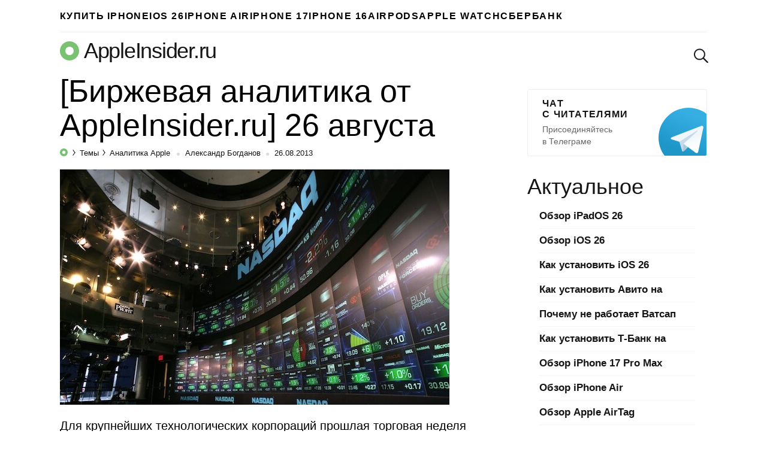

--- FILE ---
content_type: text/html; charset=utf-8
request_url: https://www.google.com/recaptcha/api2/aframe
body_size: 266
content:
<!DOCTYPE HTML><html><head><meta http-equiv="content-type" content="text/html; charset=UTF-8"></head><body><script nonce="fgVLogsX0ybuWduThSYkCQ">/** Anti-fraud and anti-abuse applications only. See google.com/recaptcha */ try{var clients={'sodar':'https://pagead2.googlesyndication.com/pagead/sodar?'};window.addEventListener("message",function(a){try{if(a.source===window.parent){var b=JSON.parse(a.data);var c=clients[b['id']];if(c){var d=document.createElement('img');d.src=c+b['params']+'&rc='+(localStorage.getItem("rc::a")?sessionStorage.getItem("rc::b"):"");window.document.body.appendChild(d);sessionStorage.setItem("rc::e",parseInt(sessionStorage.getItem("rc::e")||0)+1);localStorage.setItem("rc::h",'1769677729142');}}}catch(b){}});window.parent.postMessage("_grecaptcha_ready", "*");}catch(b){}</script></body></html>